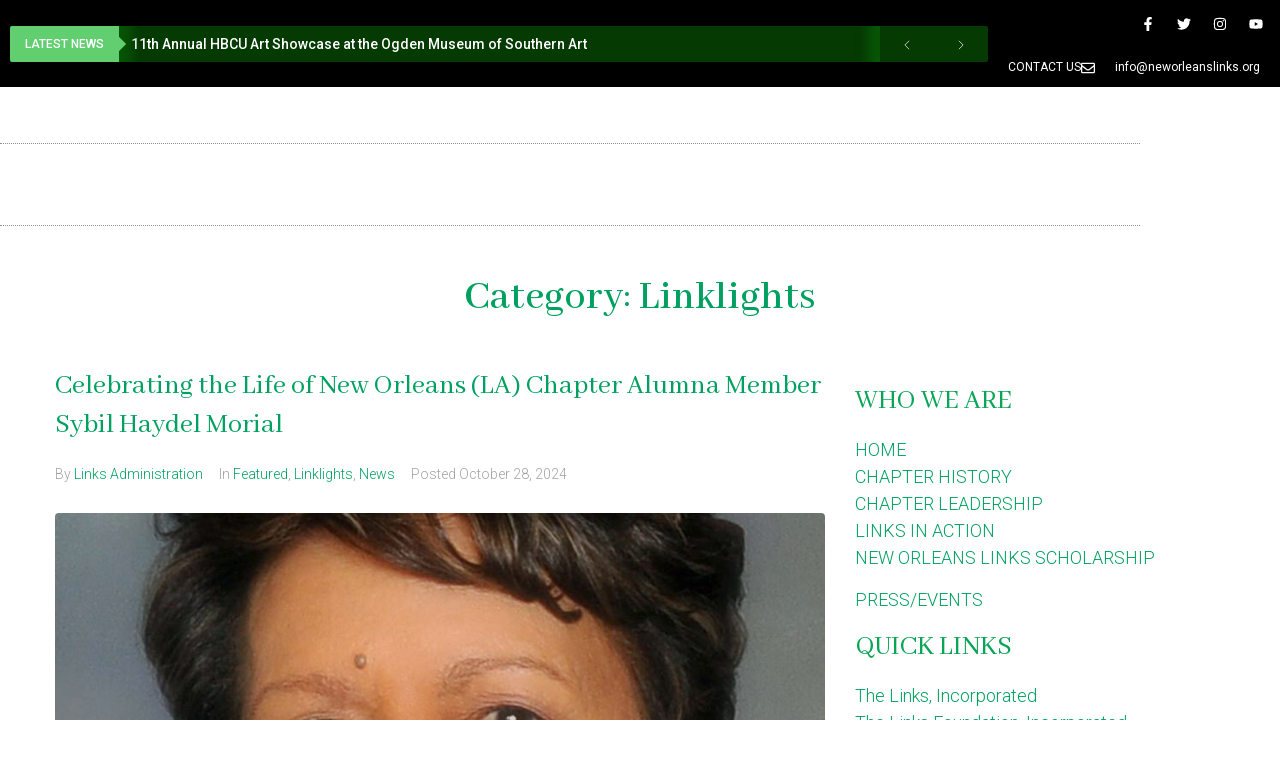

--- FILE ---
content_type: text/css
request_url: https://neworleanslinks.org/wp-content/uploads/elementor/css/post-10597.css?ver=1766650330
body_size: 257
content:
.elementor-kit-10597{--e-global-color-primary:#00A160;--e-global-color-secondary:#0A6B07;--e-global-color-text:#686868;--e-global-color-accent:#61CE70;--e-global-color-7c0046fd:#6EC1E4;--e-global-color-4ce48a69:#54595F;--e-global-color-1402ede1:#7A7A7A;--e-global-color-4453523:RGBA(88,188,113,0.84);--e-global-color-35fd4c4d:#000;--e-global-color-10528a3:#FFF;--e-global-color-33d0463:#005b2f;--e-global-color-382e318:#003004;--e-global-color-3b3e180:#E6FDFA;--e-global-color-6576e72:#E6FDE7;--e-global-typography-primary-font-family:"Abhaya Libre";--e-global-typography-primary-font-weight:600;--e-global-typography-secondary-font-family:"Abhaya Libre";--e-global-typography-secondary-font-weight:500;--e-global-typography-text-font-family:"Roboto";--e-global-typography-text-font-weight:400;--e-global-typography-accent-font-family:"Roboto";--e-global-typography-accent-font-weight:500;--e-global-typography-96aa61b-font-family:"Roboto";--e-global-typography-96aa61b-font-weight:400;--e-global-typography-c06aac6-font-size:22px;}.elementor-kit-10597 e-page-transition{background-color:#FFBC7D;}.elementor-section.elementor-section-boxed > .elementor-container{max-width:1140px;}.e-con{--container-max-width:1140px;}{}h1.entry-title{display:var(--page-title-display);}@media(max-width:1024px){.elementor-section.elementor-section-boxed > .elementor-container{max-width:1024px;}.e-con{--container-max-width:1024px;}}@media(max-width:767px){.elementor-section.elementor-section-boxed > .elementor-container{max-width:767px;}.e-con{--container-max-width:767px;}}

--- FILE ---
content_type: text/css
request_url: https://neworleanslinks.org/wp-content/uploads/elementor/css/post-9280.css?ver=1766650332
body_size: 1968
content:
.elementor-widget-section .eael-protected-content-message{font-family:var( --e-global-typography-secondary-font-family ), Sans-serif;font-weight:var( --e-global-typography-secondary-font-weight );}.elementor-widget-section .protected-content-error-msg{font-family:var( --e-global-typography-secondary-font-family ), Sans-serif;font-weight:var( --e-global-typography-secondary-font-weight );}.elementor-9280 .elementor-element.elementor-element-5a8c2726 > .elementor-container > .elementor-column > .elementor-widget-wrap{align-content:center;align-items:center;}.elementor-9280 .elementor-element.elementor-element-5a8c2726 .elementor-repeater-item-bfdae99.jet-parallax-section__layout .jet-parallax-section__image{background-size:auto;}.elementor-widget-bdt-news-ticker .eael-protected-content-message{font-family:var( --e-global-typography-secondary-font-family ), Sans-serif;font-weight:var( --e-global-typography-secondary-font-weight );}.elementor-widget-bdt-news-ticker .protected-content-error-msg{font-family:var( --e-global-typography-secondary-font-family ), Sans-serif;font-weight:var( --e-global-typography-secondary-font-weight );}.elementor-9280 .elementor-element.elementor-element-63937da .bdt-news-ticker{height:36px;line-height:36px;background-color:#0A6B078C;}.elementor-9280 .elementor-element.elementor-element-63937da .bdt-news-ticker .bdt-news-ticker-navigation svg{width:14px;height:14px;}.elementor-9280 .elementor-element.elementor-element-63937da .bdt-news-ticker .bdt-news-ticker-label{background-color:var( --e-global-color-accent );}.elementor-9280 .elementor-element.elementor-element-63937da .bdt-news-ticker .bdt-news-ticker-label:after{border-left-color:var( --e-global-color-accent );}.elementor-9280 .elementor-element.elementor-element-63937da .bdt-news-ticker .bdt-news-ticker-label-inner{font-family:var( --e-global-typography-accent-font-family ), Sans-serif;font-weight:var( --e-global-typography-accent-font-weight );}.elementor-9280 .elementor-element.elementor-element-63937da .bdt-news-ticker .bdt-news-ticker-content:before, .elementor-9280 .elementor-element.elementor-element-63937da .bdt-news-ticker .bdt-news-ticker-content:after{box-shadow:0 0 12px 12px #0A6B078C;}.elementor-9280 .elementor-element.elementor-element-63937da .bdt-news-ticker .bdt-news-ticker-content{font-family:var( --e-global-typography-accent-font-family ), Sans-serif;font-weight:var( --e-global-typography-accent-font-weight );}.elementor-9280 .elementor-element.elementor-element-63937da .bdt-news-ticker .bdt-news-ticker-navigation button span svg{color:var( --e-global-color-10528a3 );}.elementor-widget-social-icons .eael-protected-content-message{font-family:var( --e-global-typography-secondary-font-family ), Sans-serif;font-weight:var( --e-global-typography-secondary-font-weight );}.elementor-widget-social-icons .protected-content-error-msg{font-family:var( --e-global-typography-secondary-font-family ), Sans-serif;font-weight:var( --e-global-typography-secondary-font-weight );}.elementor-9280 .elementor-element.elementor-element-44fcece{--grid-template-columns:repeat(0, auto);text-align:right;--icon-size:14px;--grid-column-gap:5px;--grid-row-gap:0px;}.elementor-9280 .elementor-element.elementor-element-44fcece .elementor-social-icon{background-color:rgba(0,0,0,0);}.elementor-9280 .elementor-element.elementor-element-44fcece .elementor-social-icon i{color:#ffffff;}.elementor-9280 .elementor-element.elementor-element-44fcece .elementor-social-icon svg{fill:#ffffff;}.elementor-widget-icon-list .eael-protected-content-message{font-family:var( --e-global-typography-secondary-font-family ), Sans-serif;font-weight:var( --e-global-typography-secondary-font-weight );}.elementor-widget-icon-list .protected-content-error-msg{font-family:var( --e-global-typography-secondary-font-family ), Sans-serif;font-weight:var( --e-global-typography-secondary-font-weight );}.elementor-widget-icon-list .elementor-icon-list-item:not(:last-child):after{border-color:var( --e-global-color-text );}.elementor-widget-icon-list .elementor-icon-list-icon i{color:var( --e-global-color-primary );}.elementor-widget-icon-list .elementor-icon-list-icon svg{fill:var( --e-global-color-primary );}.elementor-widget-icon-list .elementor-icon-list-item > .elementor-icon-list-text, .elementor-widget-icon-list .elementor-icon-list-item > a{font-family:var( --e-global-typography-text-font-family ), Sans-serif;font-weight:var( --e-global-typography-text-font-weight );}.elementor-widget-icon-list .elementor-icon-list-text{color:var( --e-global-color-secondary );}.elementor-9280 .elementor-element.elementor-element-5b8d879a .elementor-icon-list-items:not(.elementor-inline-items) .elementor-icon-list-item:not(:last-child){padding-block-end:calc(28px/2);}.elementor-9280 .elementor-element.elementor-element-5b8d879a .elementor-icon-list-items:not(.elementor-inline-items) .elementor-icon-list-item:not(:first-child){margin-block-start:calc(28px/2);}.elementor-9280 .elementor-element.elementor-element-5b8d879a .elementor-icon-list-items.elementor-inline-items .elementor-icon-list-item{margin-inline:calc(28px/2);}.elementor-9280 .elementor-element.elementor-element-5b8d879a .elementor-icon-list-items.elementor-inline-items{margin-inline:calc(-28px/2);}.elementor-9280 .elementor-element.elementor-element-5b8d879a .elementor-icon-list-items.elementor-inline-items .elementor-icon-list-item:after{inset-inline-end:calc(-28px/2);}.elementor-9280 .elementor-element.elementor-element-5b8d879a .elementor-icon-list-icon i{color:#ffffff;transition:color 0.3s;}.elementor-9280 .elementor-element.elementor-element-5b8d879a .elementor-icon-list-icon svg{fill:#ffffff;transition:fill 0.3s;}.elementor-9280 .elementor-element.elementor-element-5b8d879a{--e-icon-list-icon-size:14px;--icon-vertical-offset:0px;}.elementor-9280 .elementor-element.elementor-element-5b8d879a .elementor-icon-list-icon{padding-inline-end:11px;}.elementor-9280 .elementor-element.elementor-element-5b8d879a .elementor-icon-list-item > .elementor-icon-list-text, .elementor-9280 .elementor-element.elementor-element-5b8d879a .elementor-icon-list-item > a{font-size:12px;}.elementor-9280 .elementor-element.elementor-element-5b8d879a .elementor-icon-list-text{color:#ffffff;transition:color 0.3s;}.elementor-9280 .elementor-element.elementor-element-5a8c2726:not(.elementor-motion-effects-element-type-background), .elementor-9280 .elementor-element.elementor-element-5a8c2726 > .elementor-motion-effects-container > .elementor-motion-effects-layer{background-color:#000000;}.elementor-9280 .elementor-element.elementor-element-5a8c2726 > .elementor-background-overlay{background-image:url("http://neworleanslinks.org/wp-content/uploads/2019/07/RosesFooter.jpg");background-position:center center;background-size:cover;opacity:0.5;transition:background 0.3s, border-radius 0.3s, opacity 0.3s;}.elementor-9280 .elementor-element.elementor-element-5a8c2726 > .elementor-container{min-height:0px;}.elementor-9280 .elementor-element.elementor-element-5a8c2726{transition:background 0.3s, border 0.3s, border-radius 0.3s, box-shadow 0.3s;}.elementor-9280 .elementor-element.elementor-element-55b1a9e .elementor-repeater-item-df52e5d.jet-parallax-section__layout .jet-parallax-section__image{background-image:url("http://neworleanslinks.org/wp-content/uploads/2016/03/Low-white-rose-hd.jpg");background-size:cover;}.elementor-widget-image .eael-protected-content-message{font-family:var( --e-global-typography-secondary-font-family ), Sans-serif;font-weight:var( --e-global-typography-secondary-font-weight );}.elementor-widget-image .protected-content-error-msg{font-family:var( --e-global-typography-secondary-font-family ), Sans-serif;font-weight:var( --e-global-typography-secondary-font-weight );}.elementor-widget-image .widget-image-caption{color:var( --e-global-color-text );font-family:var( --e-global-typography-text-font-family ), Sans-serif;font-weight:var( --e-global-typography-text-font-weight );}.elementor-9280 .elementor-element.elementor-element-6f6d19c{text-align:center;}.elementor-9280 .elementor-element.elementor-element-6f6d19c img{width:28%;opacity:1;}.elementor-9280 .elementor-element.elementor-element-4f154f9a > .elementor-container > .elementor-column > .elementor-widget-wrap{align-content:center;align-items:center;}.elementor-9280 .elementor-element.elementor-element-4f154f9a .elementor-repeater-item-df3df8d.jet-parallax-section__layout .jet-parallax-section__image{background-size:auto;}.elementor-9280 .elementor-element.elementor-element-7d6fec36 > .elementor-element-populated{margin:0px 0px 0px 0px;--e-column-margin-right:0px;--e-column-margin-left:0px;padding:0px 0px 0px 0px;}.elementor-widget-nav-menu .eael-protected-content-message{font-family:var( --e-global-typography-secondary-font-family ), Sans-serif;font-weight:var( --e-global-typography-secondary-font-weight );}.elementor-widget-nav-menu .protected-content-error-msg{font-family:var( --e-global-typography-secondary-font-family ), Sans-serif;font-weight:var( --e-global-typography-secondary-font-weight );}.elementor-widget-nav-menu .elementor-nav-menu .elementor-item{font-family:var( --e-global-typography-primary-font-family ), Sans-serif;font-weight:var( --e-global-typography-primary-font-weight );}.elementor-widget-nav-menu .elementor-nav-menu--main .elementor-item{color:var( --e-global-color-text );fill:var( --e-global-color-text );}.elementor-widget-nav-menu .elementor-nav-menu--main .elementor-item:hover,
					.elementor-widget-nav-menu .elementor-nav-menu--main .elementor-item.elementor-item-active,
					.elementor-widget-nav-menu .elementor-nav-menu--main .elementor-item.highlighted,
					.elementor-widget-nav-menu .elementor-nav-menu--main .elementor-item:focus{color:var( --e-global-color-accent );fill:var( --e-global-color-accent );}.elementor-widget-nav-menu .elementor-nav-menu--main:not(.e--pointer-framed) .elementor-item:before,
					.elementor-widget-nav-menu .elementor-nav-menu--main:not(.e--pointer-framed) .elementor-item:after{background-color:var( --e-global-color-accent );}.elementor-widget-nav-menu .e--pointer-framed .elementor-item:before,
					.elementor-widget-nav-menu .e--pointer-framed .elementor-item:after{border-color:var( --e-global-color-accent );}.elementor-widget-nav-menu{--e-nav-menu-divider-color:var( --e-global-color-text );}.elementor-widget-nav-menu .elementor-nav-menu--dropdown .elementor-item, .elementor-widget-nav-menu .elementor-nav-menu--dropdown  .elementor-sub-item{font-family:var( --e-global-typography-accent-font-family ), Sans-serif;font-weight:var( --e-global-typography-accent-font-weight );}.elementor-9280 .elementor-element.elementor-element-2a6fe28b{border-style:dotted;border-width:1px 0px 1px 0px;border-color:#8e8e8e;}.elementor-9280 .elementor-element.elementor-element-2a6fe28b .elementor-menu-toggle{margin-left:auto;background-color:rgba(0,0,0,0);}.elementor-9280 .elementor-element.elementor-element-2a6fe28b .elementor-nav-menu .elementor-item{font-family:"ABeeZee", Sans-serif;font-size:16px;font-weight:900;text-transform:uppercase;line-height:0.1em;}.elementor-9280 .elementor-element.elementor-element-2a6fe28b .elementor-nav-menu--main .elementor-item{color:#ffffff;fill:#ffffff;padding-left:41px;padding-right:41px;padding-top:16px;padding-bottom:16px;}.elementor-9280 .elementor-element.elementor-element-2a6fe28b .elementor-nav-menu--main .elementor-item:hover,
					.elementor-9280 .elementor-element.elementor-element-2a6fe28b .elementor-nav-menu--main .elementor-item.elementor-item-active,
					.elementor-9280 .elementor-element.elementor-element-2a6fe28b .elementor-nav-menu--main .elementor-item.highlighted,
					.elementor-9280 .elementor-element.elementor-element-2a6fe28b .elementor-nav-menu--main .elementor-item:focus{color:#fff;}.elementor-9280 .elementor-element.elementor-element-2a6fe28b .elementor-nav-menu--main:not(.e--pointer-framed) .elementor-item:before,
					.elementor-9280 .elementor-element.elementor-element-2a6fe28b .elementor-nav-menu--main:not(.e--pointer-framed) .elementor-item:after{background-color:#093d00;}.elementor-9280 .elementor-element.elementor-element-2a6fe28b .e--pointer-framed .elementor-item:before,
					.elementor-9280 .elementor-element.elementor-element-2a6fe28b .e--pointer-framed .elementor-item:after{border-color:#093d00;}.elementor-9280 .elementor-element.elementor-element-2a6fe28b .elementor-nav-menu--main .elementor-item.elementor-item-active{color:#ffffff;}.elementor-9280 .elementor-element.elementor-element-2a6fe28b .elementor-nav-menu--main:not(.e--pointer-framed) .elementor-item.elementor-item-active:before,
					.elementor-9280 .elementor-element.elementor-element-2a6fe28b .elementor-nav-menu--main:not(.e--pointer-framed) .elementor-item.elementor-item-active:after{background-color:rgba(0,0,0,0);}.elementor-9280 .elementor-element.elementor-element-2a6fe28b .e--pointer-framed .elementor-item.elementor-item-active:before,
					.elementor-9280 .elementor-element.elementor-element-2a6fe28b .e--pointer-framed .elementor-item.elementor-item-active:after{border-color:rgba(0,0,0,0);}.elementor-9280 .elementor-element.elementor-element-2a6fe28b .elementor-item:before{border-radius:10px;}.elementor-9280 .elementor-element.elementor-element-2a6fe28b .e--animation-shutter-in-horizontal .elementor-item:before{border-radius:10px 10px 0 0;}.elementor-9280 .elementor-element.elementor-element-2a6fe28b .e--animation-shutter-in-horizontal .elementor-item:after{border-radius:0 0 10px 10px;}.elementor-9280 .elementor-element.elementor-element-2a6fe28b .e--animation-shutter-in-vertical .elementor-item:before{border-radius:0 10px 10px 0;}.elementor-9280 .elementor-element.elementor-element-2a6fe28b .e--animation-shutter-in-vertical .elementor-item:after{border-radius:10px 0 0 10px;}.elementor-9280 .elementor-element.elementor-element-2a6fe28b .elementor-nav-menu--dropdown a, .elementor-9280 .elementor-element.elementor-element-2a6fe28b .elementor-menu-toggle{color:#106d00;fill:#106d00;}.elementor-9280 .elementor-element.elementor-element-2a6fe28b .elementor-nav-menu--dropdown{background-color:rgba(145,198,160,0.93);border-style:solid;border-width:1px 1px 1px 1px;border-color:#ffffff;border-radius:5px 5px 5px 5px;}.elementor-9280 .elementor-element.elementor-element-2a6fe28b .elementor-nav-menu--dropdown a:hover,
					.elementor-9280 .elementor-element.elementor-element-2a6fe28b .elementor-nav-menu--dropdown a:focus,
					.elementor-9280 .elementor-element.elementor-element-2a6fe28b .elementor-nav-menu--dropdown a.elementor-item-active,
					.elementor-9280 .elementor-element.elementor-element-2a6fe28b .elementor-nav-menu--dropdown a.highlighted,
					.elementor-9280 .elementor-element.elementor-element-2a6fe28b .elementor-menu-toggle:hover,
					.elementor-9280 .elementor-element.elementor-element-2a6fe28b .elementor-menu-toggle:focus{color:#ffffff;}.elementor-9280 .elementor-element.elementor-element-2a6fe28b .elementor-nav-menu--dropdown a:hover,
					.elementor-9280 .elementor-element.elementor-element-2a6fe28b .elementor-nav-menu--dropdown a:focus,
					.elementor-9280 .elementor-element.elementor-element-2a6fe28b .elementor-nav-menu--dropdown a.elementor-item-active,
					.elementor-9280 .elementor-element.elementor-element-2a6fe28b .elementor-nav-menu--dropdown a.highlighted{background-color:#0c4702;}.elementor-9280 .elementor-element.elementor-element-2a6fe28b .elementor-nav-menu--dropdown a.elementor-item-active{color:#ffffff;background-color:#000000;}.elementor-9280 .elementor-element.elementor-element-2a6fe28b .elementor-nav-menu--dropdown li:first-child a{border-top-left-radius:5px;border-top-right-radius:5px;}.elementor-9280 .elementor-element.elementor-element-2a6fe28b .elementor-nav-menu--dropdown li:last-child a{border-bottom-right-radius:5px;border-bottom-left-radius:5px;}.elementor-9280 .elementor-element.elementor-element-2a6fe28b .elementor-nav-menu--main .elementor-nav-menu--dropdown, .elementor-9280 .elementor-element.elementor-element-2a6fe28b .elementor-nav-menu__container.elementor-nav-menu--dropdown{box-shadow:0px 0px 15px 0px rgba(0,0,0,0.24);}.elementor-9280 .elementor-element.elementor-element-2a6fe28b div.elementor-menu-toggle{color:#ffffff;}.elementor-9280 .elementor-element.elementor-element-2a6fe28b div.elementor-menu-toggle svg{fill:#ffffff;}.elementor-9280 .elementor-element.elementor-element-2a6fe28b div.elementor-menu-toggle:hover, .elementor-9280 .elementor-element.elementor-element-2a6fe28b div.elementor-menu-toggle:focus{color:#61ce70;}.elementor-9280 .elementor-element.elementor-element-2a6fe28b div.elementor-menu-toggle:hover svg, .elementor-9280 .elementor-element.elementor-element-2a6fe28b div.elementor-menu-toggle:focus svg{fill:#61ce70;}.elementor-9280 .elementor-element.elementor-element-4f154f9a:not(.elementor-motion-effects-element-type-background), .elementor-9280 .elementor-element.elementor-element-4f154f9a > .elementor-motion-effects-container > .elementor-motion-effects-layer{background-color:transparent;background-image:radial-gradient(at center center, #018905 0%, #114f02 100%);}.elementor-9280 .elementor-element.elementor-element-4f154f9a > .elementor-background-overlay{background-image:url("http://neworleanslinks.org/wp-content/uploads/2019/07/RosesFooter.jpg");background-position:center center;background-size:cover;opacity:0.75;mix-blend-mode:multiply;transition:background 0.3s, border-radius 0.3s, opacity 0.3s;}.elementor-9280 .elementor-element.elementor-element-4f154f9a > .elementor-container{min-height:110px;}.elementor-9280 .elementor-element.elementor-element-4f154f9a{transition:background 0.3s, border 0.3s, border-radius 0.3s, box-shadow 0.3s;margin-top:0px;margin-bottom:0px;padding:0px 0px 0px 0px;}@media(min-width:768px){.elementor-9280 .elementor-element.elementor-element-2bbcb804{width:77.971%;}.elementor-9280 .elementor-element.elementor-element-5fbc6e5f{width:22.029%;}}@media(max-width:1024px) and (min-width:768px){.elementor-9280 .elementor-element.elementor-element-2bbcb804{width:70%;}.elementor-9280 .elementor-element.elementor-element-5fbc6e5f{width:30%;}}@media(min-width:1025px){.elementor-9280 .elementor-element.elementor-element-4f154f9a > .elementor-background-overlay{background-attachment:scroll;}}@media(max-width:1024px){.elementor-9280 .elementor-element.elementor-element-5a8c2726{padding:10px 20px 10px 20px;}.elementor-9280 .elementor-element.elementor-element-4f154f9a{padding:20px 20px 20px 20px;}}@media(max-width:767px){.elementor-9280 .elementor-element.elementor-element-2bbcb804 > .elementor-element-populated{padding:0px 0px 0px 0px;}.elementor-9280 .elementor-element.elementor-element-44fcece{text-align:center;margin:0px 0px calc(var(--kit-widget-spacing, 0px) + -20px) 0px;}.elementor-9280 .elementor-element.elementor-element-5b8d879a .elementor-icon-list-items:not(.elementor-inline-items) .elementor-icon-list-item:not(:last-child){padding-block-end:calc(25px/2);}.elementor-9280 .elementor-element.elementor-element-5b8d879a .elementor-icon-list-items:not(.elementor-inline-items) .elementor-icon-list-item:not(:first-child){margin-block-start:calc(25px/2);}.elementor-9280 .elementor-element.elementor-element-5b8d879a .elementor-icon-list-items.elementor-inline-items .elementor-icon-list-item{margin-inline:calc(25px/2);}.elementor-9280 .elementor-element.elementor-element-5b8d879a .elementor-icon-list-items.elementor-inline-items{margin-inline:calc(-25px/2);}.elementor-9280 .elementor-element.elementor-element-5b8d879a .elementor-icon-list-items.elementor-inline-items .elementor-icon-list-item:after{inset-inline-end:calc(-25px/2);}.elementor-9280 .elementor-element.elementor-element-5b8d879a .elementor-icon-list-item > .elementor-icon-list-text, .elementor-9280 .elementor-element.elementor-element-5b8d879a .elementor-icon-list-item > a{line-height:2em;}.elementor-9280 .elementor-element.elementor-element-5a8c2726 > .elementor-container{min-height:0px;}.elementor-9280 .elementor-element.elementor-element-5a8c2726{padding:0px 20px 0px 20px;}.elementor-9280 .elementor-element.elementor-element-6f6d19c img{width:54%;height:19%;}.elementor-9280 .elementor-element.elementor-element-4f154f9a > .elementor-background-overlay{background-image:url("http://neworleanslinks.org/wp-content/uploads/2019/07/RosesFooter.jpg");}.elementor-9280 .elementor-element.elementor-element-4f154f9a > .elementor-container{min-height:0px;}.elementor-9280 .elementor-element.elementor-element-4f154f9a{padding:0px 0px 0px 0px;}}

--- FILE ---
content_type: text/css
request_url: https://neworleanslinks.org/wp-content/uploads/elementor/css/post-9359.css?ver=1766650333
body_size: 1235
content:
.elementor-widget-section .eael-protected-content-message{font-family:var( --e-global-typography-secondary-font-family ), Sans-serif;font-weight:var( --e-global-typography-secondary-font-weight );}.elementor-widget-section .protected-content-error-msg{font-family:var( --e-global-typography-secondary-font-family ), Sans-serif;font-weight:var( --e-global-typography-secondary-font-weight );}.elementor-9359 .elementor-element.elementor-element-fea563f .elementor-repeater-item-fa08ed9.jet-parallax-section__layout .jet-parallax-section__image{background-size:auto;}.elementor-widget-spacer .eael-protected-content-message{font-family:var( --e-global-typography-secondary-font-family ), Sans-serif;font-weight:var( --e-global-typography-secondary-font-weight );}.elementor-widget-spacer .protected-content-error-msg{font-family:var( --e-global-typography-secondary-font-family ), Sans-serif;font-weight:var( --e-global-typography-secondary-font-weight );}.elementor-9359 .elementor-element.elementor-element-03aa05f{--spacer-size:50px;}.elementor-9359 .elementor-element.elementor-element-2b7293e .elementor-repeater-item-17225a3.jet-parallax-section__layout .jet-parallax-section__image{background-size:auto;}.elementor-9359 .elementor-element.elementor-element-2b7293e > .elementor-shape-bottom .elementor-shape-fill{fill:#005608;}.elementor-9359 .elementor-element.elementor-element-2b7293e > .elementor-shape-bottom svg{height:47px;}.elementor-9359 .elementor-element.elementor-element-81caeef .elementor-repeater-item-b54f555.jet-parallax-section__layout .jet-parallax-section__image{background-size:auto;}.elementor-9359 .elementor-element.elementor-element-81caeef:not(.elementor-motion-effects-element-type-background), .elementor-9359 .elementor-element.elementor-element-81caeef > .elementor-motion-effects-container > .elementor-motion-effects-layer{background-color:transparent;background-image:radial-gradient(at center center, #00a160 50%, #005608 100%);}.elementor-9359 .elementor-element.elementor-element-81caeef{transition:background 0.3s, border 0.3s, border-radius 0.3s, box-shadow 0.3s;}.elementor-9359 .elementor-element.elementor-element-81caeef > .elementor-background-overlay{transition:background 0.3s, border-radius 0.3s, opacity 0.3s;}.elementor-9359 .elementor-element.elementor-element-4f50d2d .elementor-repeater-item-051a6b4.jet-parallax-section__layout .jet-parallax-section__image{background-size:auto;}.elementor-9359 .elementor-element.elementor-element-3b4d42c{--spacer-size:10px;}.elementor-widget-image .eael-protected-content-message{font-family:var( --e-global-typography-secondary-font-family ), Sans-serif;font-weight:var( --e-global-typography-secondary-font-weight );}.elementor-widget-image .protected-content-error-msg{font-family:var( --e-global-typography-secondary-font-family ), Sans-serif;font-weight:var( --e-global-typography-secondary-font-weight );}.elementor-widget-image .widget-image-caption{color:var( --e-global-color-text );font-family:var( --e-global-typography-text-font-family ), Sans-serif;font-weight:var( --e-global-typography-text-font-weight );}.elementor-9359 .elementor-element.elementor-element-2091064{--spacer-size:10px;}.elementor-widget-heading .eael-protected-content-message{font-family:var( --e-global-typography-secondary-font-family ), Sans-serif;font-weight:var( --e-global-typography-secondary-font-weight );}.elementor-widget-heading .protected-content-error-msg{font-family:var( --e-global-typography-secondary-font-family ), Sans-serif;font-weight:var( --e-global-typography-secondary-font-weight );}.elementor-widget-heading .elementor-heading-title{font-family:var( --e-global-typography-primary-font-family ), Sans-serif;font-weight:var( --e-global-typography-primary-font-weight );color:var( --e-global-color-primary );}.elementor-9359 .elementor-element.elementor-element-8add358 .elementor-heading-title{color:var( --e-global-color-382e318 );}.elementor-widget-nav-menu .eael-protected-content-message{font-family:var( --e-global-typography-secondary-font-family ), Sans-serif;font-weight:var( --e-global-typography-secondary-font-weight );}.elementor-widget-nav-menu .protected-content-error-msg{font-family:var( --e-global-typography-secondary-font-family ), Sans-serif;font-weight:var( --e-global-typography-secondary-font-weight );}.elementor-widget-nav-menu .elementor-nav-menu .elementor-item{font-family:var( --e-global-typography-primary-font-family ), Sans-serif;font-weight:var( --e-global-typography-primary-font-weight );}.elementor-widget-nav-menu .elementor-nav-menu--main .elementor-item{color:var( --e-global-color-text );fill:var( --e-global-color-text );}.elementor-widget-nav-menu .elementor-nav-menu--main .elementor-item:hover,
					.elementor-widget-nav-menu .elementor-nav-menu--main .elementor-item.elementor-item-active,
					.elementor-widget-nav-menu .elementor-nav-menu--main .elementor-item.highlighted,
					.elementor-widget-nav-menu .elementor-nav-menu--main .elementor-item:focus{color:var( --e-global-color-accent );fill:var( --e-global-color-accent );}.elementor-widget-nav-menu .elementor-nav-menu--main:not(.e--pointer-framed) .elementor-item:before,
					.elementor-widget-nav-menu .elementor-nav-menu--main:not(.e--pointer-framed) .elementor-item:after{background-color:var( --e-global-color-accent );}.elementor-widget-nav-menu .e--pointer-framed .elementor-item:before,
					.elementor-widget-nav-menu .e--pointer-framed .elementor-item:after{border-color:var( --e-global-color-accent );}.elementor-widget-nav-menu{--e-nav-menu-divider-color:var( --e-global-color-text );}.elementor-widget-nav-menu .elementor-nav-menu--dropdown .elementor-item, .elementor-widget-nav-menu .elementor-nav-menu--dropdown  .elementor-sub-item{font-family:var( --e-global-typography-accent-font-family ), Sans-serif;font-weight:var( --e-global-typography-accent-font-weight );}.elementor-9359 .elementor-element.elementor-element-28e48bb .elementor-menu-toggle{margin:0 auto;}.elementor-9359 .elementor-element.elementor-element-28e48bb .elementor-nav-menu .elementor-item{font-family:var( --e-global-typography-accent-font-family ), Sans-serif;font-weight:var( --e-global-typography-accent-font-weight );}.elementor-9359 .elementor-element.elementor-element-28e48bb .elementor-nav-menu--main .elementor-item{color:var( --e-global-color-10528a3 );fill:var( --e-global-color-10528a3 );padding-top:1px;padding-bottom:1px;}.elementor-9359 .elementor-element.elementor-element-28e48bb .elementor-nav-menu--main .elementor-item:hover,
					.elementor-9359 .elementor-element.elementor-element-28e48bb .elementor-nav-menu--main .elementor-item.elementor-item-active,
					.elementor-9359 .elementor-element.elementor-element-28e48bb .elementor-nav-menu--main .elementor-item.highlighted,
					.elementor-9359 .elementor-element.elementor-element-28e48bb .elementor-nav-menu--main .elementor-item:focus{color:var( --e-global-color-33d0463 );fill:var( --e-global-color-33d0463 );}.elementor-9359 .elementor-element.elementor-element-28e48bb{--e-nav-menu-horizontal-menu-item-margin:calc( 4px / 2 );}.elementor-9359 .elementor-element.elementor-element-28e48bb .elementor-nav-menu--main:not(.elementor-nav-menu--layout-horizontal) .elementor-nav-menu > li:not(:last-child){margin-bottom:4px;}.elementor-9359 .elementor-element.elementor-element-d36549f .elementor-heading-title{color:var( --e-global-color-382e318 );}.elementor-9359 .elementor-element.elementor-element-19b6dc8 .elementor-menu-toggle{margin:0 auto;}.elementor-9359 .elementor-element.elementor-element-19b6dc8 .elementor-nav-menu .elementor-item{font-family:var( --e-global-typography-accent-font-family ), Sans-serif;font-weight:var( --e-global-typography-accent-font-weight );}.elementor-9359 .elementor-element.elementor-element-19b6dc8 .elementor-nav-menu--main .elementor-item{color:var( --e-global-color-10528a3 );fill:var( --e-global-color-10528a3 );padding-top:1px;padding-bottom:1px;}.elementor-9359 .elementor-element.elementor-element-19b6dc8 .elementor-nav-menu--main .elementor-item:hover,
					.elementor-9359 .elementor-element.elementor-element-19b6dc8 .elementor-nav-menu--main .elementor-item.elementor-item-active,
					.elementor-9359 .elementor-element.elementor-element-19b6dc8 .elementor-nav-menu--main .elementor-item.highlighted,
					.elementor-9359 .elementor-element.elementor-element-19b6dc8 .elementor-nav-menu--main .elementor-item:focus{color:var( --e-global-color-33d0463 );fill:var( --e-global-color-33d0463 );}.elementor-9359 .elementor-element.elementor-element-19b6dc8{--e-nav-menu-horizontal-menu-item-margin:calc( 4px / 2 );}.elementor-9359 .elementor-element.elementor-element-19b6dc8 .elementor-nav-menu--main:not(.elementor-nav-menu--layout-horizontal) .elementor-nav-menu > li:not(:last-child){margin-bottom:4px;}.elementor-9359 .elementor-element.elementor-element-54d38f6 .elementor-heading-title{color:var( --e-global-color-382e318 );}.elementor-widget-text-editor .eael-protected-content-message{font-family:var( --e-global-typography-secondary-font-family ), Sans-serif;font-weight:var( --e-global-typography-secondary-font-weight );}.elementor-widget-text-editor .protected-content-error-msg{font-family:var( --e-global-typography-secondary-font-family ), Sans-serif;font-weight:var( --e-global-typography-secondary-font-weight );}.elementor-widget-text-editor{font-family:var( --e-global-typography-text-font-family ), Sans-serif;font-weight:var( --e-global-typography-text-font-weight );color:var( --e-global-color-text );}.elementor-widget-text-editor.elementor-drop-cap-view-stacked .elementor-drop-cap{background-color:var( --e-global-color-primary );}.elementor-widget-text-editor.elementor-drop-cap-view-framed .elementor-drop-cap, .elementor-widget-text-editor.elementor-drop-cap-view-default .elementor-drop-cap{color:var( --e-global-color-primary );border-color:var( --e-global-color-primary );}.elementor-9359 .elementor-element.elementor-element-b7c858e{color:#ffffff;}.elementor-9359 .elementor-element.elementor-element-c635868 .elementor-heading-title{color:var( --e-global-color-382e318 );}.elementor-9359 .elementor-element.elementor-element-f76e9a5 .elementor-repeater-item-b200970.jet-parallax-section__layout .jet-parallax-section__image{background-size:auto;}.elementor-9359 .elementor-element.elementor-element-455f697{color:#ffffff;}.elementor-9359 .elementor-element.elementor-element-02f2563 .elementor-heading-title{color:var( --e-global-color-382e318 );}.elementor-widget-social-icons .eael-protected-content-message{font-family:var( --e-global-typography-secondary-font-family ), Sans-serif;font-weight:var( --e-global-typography-secondary-font-weight );}.elementor-widget-social-icons .protected-content-error-msg{font-family:var( --e-global-typography-secondary-font-family ), Sans-serif;font-weight:var( --e-global-typography-secondary-font-weight );}.elementor-9359 .elementor-element.elementor-element-940414a{--grid-template-columns:repeat(0, auto);text-align:left;--grid-column-gap:5px;--grid-row-gap:0px;}.elementor-9359 .elementor-element.elementor-element-940414a .elementor-social-icon{background-color:var( --e-global-color-382e318 );}.elementor-9359 .elementor-element.elementor-element-940414a .elementor-social-icon:hover{background-color:#ffffff;}.elementor-9359 .elementor-element.elementor-element-940414a .elementor-social-icon:hover i{color:#07a555;}.elementor-9359 .elementor-element.elementor-element-940414a .elementor-social-icon:hover svg{fill:#07a555;}.elementor-9359 .elementor-element.elementor-element-4f50d2d:not(.elementor-motion-effects-element-type-background), .elementor-9359 .elementor-element.elementor-element-4f50d2d > .elementor-motion-effects-container > .elementor-motion-effects-layer{background-image:url("http://neworleanslinks.org/wp-content/uploads/2019/07/RosesFooter.jpg");background-position:center center;background-repeat:no-repeat;background-size:cover;}.elementor-9359 .elementor-element.elementor-element-4f50d2d{transition:background 0.3s, border 0.3s, border-radius 0.3s, box-shadow 0.3s;margin-top:0px;margin-bottom:0px;padding:25px 25px 25px 25px;}.elementor-9359 .elementor-element.elementor-element-4f50d2d > .elementor-background-overlay{transition:background 0.3s, border-radius 0.3s, opacity 0.3s;}.elementor-9359 .elementor-element.elementor-element-2879e47 .elementor-repeater-item-ec0981c.jet-parallax-section__layout .jet-parallax-section__image{background-size:auto;}.elementor-9359 .elementor-element.elementor-element-a5702a2{--spacer-size:10px;}.elementor-9359 .elementor-element.elementor-element-f28b359{text-align:center;}.elementor-9359 .elementor-element.elementor-element-f28b359 .elementor-heading-title{color:#07a555;}.elementor-9359 .elementor-element.elementor-element-d0b1c83{color:#ffffff;}.elementor-9359 .elementor-element.elementor-element-2879e47:not(.elementor-motion-effects-element-type-background), .elementor-9359 .elementor-element.elementor-element-2879e47 > .elementor-motion-effects-container > .elementor-motion-effects-layer{background-color:#1b2124;}.elementor-9359 .elementor-element.elementor-element-2879e47{transition:background 0.3s, border 0.3s, border-radius 0.3s, box-shadow 0.3s;}.elementor-9359 .elementor-element.elementor-element-2879e47 > .elementor-background-overlay{transition:background 0.3s, border-radius 0.3s, opacity 0.3s;}@media(min-width:768px){.elementor-9359 .elementor-element.elementor-element-9ab833b{width:32.151%;}.elementor-9359 .elementor-element.elementor-element-59f2eee{width:67.923%;}}

--- FILE ---
content_type: text/css
request_url: https://neworleanslinks.org/wp-content/plugins/bdthemes-element-pack/assets/css/ep-news-ticker.css?ver=9.0.11
body_size: 667
content:
.bdt-news-ticker{position:relative;display:block;background-color:#000;width:100%;height:40px;box-sizing:border-box;line-height:40px;overflow:hidden;border-radius:2px;text-align:auto;font-size:14px}.bdt-news-ticker .bdt-news-ticker-label{background-color:#14ABF4;left:0;top:0;bottom:0;height:100%;position:absolute;text-align:center;color:#FFF;font-weight:bold;z-index:3;padding:0 15px;white-space:nowrap;font-size:12px;line-height:inherit}.bdt-news-ticker .bdt-news-ticker-label::after{content:'';position:absolute;right:-15px;border:8px solid transparent;border-left-color:#14ABF4;top:50%;transform:translateY(-50%)}.bdt-news-ticker .bdt-news-ticker-content{position:absolute;left:0;top:0;bottom:0;height:100%;right:0;overflow:hidden;line-height:inherit}.bdt-news-ticker .bdt-news-ticker-content:after,.bdt-news-ticker .bdt-news-ticker-content:before{content:'';height:100%;position:absolute;box-shadow:0 0 12px 12px #000;width:1px;z-index:1;top:0}.bdt-news-ticker .bdt-news-ticker-content:before{left:-1px}.bdt-news-ticker .bdt-news-ticker-content:after{right:-1px}.bdt-news-ticker .bdt-news-ticker-content *{color:#fff}.bdt-news-ticker .bdt-news-ticker-content p{margin:0}.bdt-news-ticker .bdt-news-ticker-content a:hover{color:#ddd}.bdt-news-ticker .bdt-news-ticker-content ul{display:block;height:100%;list-style:none;padding:0;margin:0;left:0;bottom:0;width:100%;position:absolute}.bdt-news-ticker .bdt-news-ticker-content ul li{white-space:nowrap;overflow:hidden !important;text-overflow:ellipsis;text-decoration:none;-webkit-transition:color .2s linear;-moz-transition:color .2s linear;-o-transition:color .2s linear;transition:color .2s linear;position:absolute;width:100%;display:none;color:#333}.bdt-news-ticker .bdt-news-ticker-content ul li a{white-space:nowrap;text-overflow:ellipsis;text-decoration:none;padding:0 12px;position:relative;display:block;overflow:hidden}.bdt-news-ticker .bdt-news-ticker-content .bdt-news-ticker-date,.bdt-news-ticker .bdt-news-ticker-content .bdt-news-ticker-time{letter-spacing:0px;font-weight:700}.bdt-news-ticker .bdt-news-ticker-content .bdt-news-ticker-date .bdt-news-ticker-date-sep,.bdt-news-ticker .bdt-news-ticker-content .bdt-news-ticker-time .bdt-news-ticker-date-sep{margin-left:-3px;margin-right:-3px}.bdt-news-ticker .bdt-news-ticker-navigation .bdt-news-ticker-play polygon{display:block}.bdt-news-ticker .bdt-news-ticker-navigation .bdt-news-ticker-play rect{display:none}.bdt-news-ticker .bdt-news-ticker-navigation .bdt-news-ticker-pause polygon{display:none}.bdt-news-ticker .bdt-news-ticker-navigation .bdt-news-ticker-pause rect{display:block}.bdt-news-ticker .bdt-news-ticker-navigation button svg{color:#d5d5d5}.bdt-news-ticker .bdt-news-ticker-navigation button:hover svg{color:#fff}.bdt-news-ticker-loading{position:absolute;left:0;right:0;top:0;bottom:0;background-color:#fff;z-index:5;padding:0 10px;color:#000}.bdt-news-ticker-loader-text{padding:0 10px}.bdt-news-ticker-prefix{color:#d65d7a;margin-right:15px;padding-left:10px}.bdt-news-ticker-positive{color:#0b8457;font-weight:bold}.bdt-news-ticker-negative{color:#dc2f2f;font-weight:bold}.bdt-news-ticker-controls{width:auto;right:0;top:0;bottom:0;height:100%;position:absolute;-webkit-touch-callout:none;-webkit-user-select:none;-khtml-user-select:none;-moz-user-select:none;-ms-user-select:none;user-select:none}.bdt-news-ticker-controls button{float:left;height:100%;cursor:pointer;border:none;text-align:center;background-color:transparent;outline:none}.bdt-effect-scroll .bdt-news-ticker-content ul{display:block;width:100%;position:relative}.bdt-effect-scroll .bdt-news-ticker-content ul li{display:list-item;float:left;position:relative;width:auto}.bdt-news-ticker-direction-rtl{direction:rtl}.bdt-news-ticker-direction-rtl .bdt-news-ticker-label{left:auto;right:0}.bdt-news-ticker-direction-rtl .bdt-news-ticker-controls{right:auto;left:0}.bdt-news-ticker-direction-rtl .bdt-news-ticker-prefix{margin-left:15px;margin-right:0;padding-left:0;padding-right:10px}.bdt-news-ticker-direction-rtl .bdt-news-ticker-controls button{border-left:none}.bdt-news-ticker-direction-rtl.bdt-effect-scroll .bdt-news-ticker-content ul li{float:right}

--- FILE ---
content_type: text/javascript
request_url: https://neworleanslinks.org/wp-content/plugins/bdthemes-element-pack/assets/js/modules/ep-news-ticker.min.js?ver=9.0.11
body_size: 1404
content:
!function(t){"use strict";t.epNewsTickerOld=function(e,i){var n={effect:"fade",direction:"ltr",autoPlay:!1,interval:4e3,scrollSpeed:2,pauseOnHover:!1,position:"auto",zIndex:99999},s=this;s.settings={},s._element=t(e),s._label=s._element.children(".bdt-news-ticker-label"),s._news=s._element.children(".bdt-news-ticker-content"),s._ul=s._news.children("ul"),s._li=s._ul.children("li"),s._controls=s._element.children(".bdt-news-ticker-controls"),s._prev=s._controls.find(".bdt-news-ticker-prev").parent(),s._action=s._controls.find(".bdt-news-ticker-action").parent(),s._next=s._controls.find(".bdt-news-ticker-next").parent(),s._pause=!1,s._controlsIsActive=!0,s._totalNews=s._ul.children("li").length,s._activeNews=0,s._interval=!1,s._frameId=null;var l=function(){var t=parseFloat(s._ul.css("marginLeft"));t-=s.settings.scrollSpeed/2,s._ul.css({marginLeft:t}),t<=-s._ul.find("li:first-child").outerWidth()&&(s._ul.find("li:first-child").insertAfter(s._ul.find("li:last-child")),s._ul.css({marginLeft:0})),!1===s._pause&&(s._frameId=requestAnimationFrame(l),window.requestAnimationFrame&&s._frameId||setTimeout(l,16))},a=function(){var t=parseFloat(s._ul.css("marginRight"));t-=s.settings.scrollSpeed/2,s._ul.css({marginRight:t}),t<=-s._ul.find("li:first-child").outerWidth()&&(s._ul.find("li:first-child").insertAfter(s._ul.find("li:last-child")),s._ul.css({marginRight:0})),!1===s._pause&&(s._frameId=requestAnimationFrame(a)),window.requestAnimationFrame&&s._frameId||setTimeout(a,16)},c=function(){"rtl"===s.settings.direction?s._ul.stop().animate({marginRight:-s._ul.find("li:first-child").outerWidth()},300,(function(){s._ul.find("li:first-child").insertAfter(s._ul.find("li:last-child")),s._ul.css({marginRight:0}),s._controlsIsActive=!0})):s._ul.stop().animate({marginLeft:-s._ul.find("li:first-child").outerWidth()},300,(function(){s._ul.find("li:first-child").insertAfter(s._ul.find("li:last-child")),s._ul.css({marginLeft:0}),s._controlsIsActive=!0}))},o=function(){"rtl"===s.settings.direction?(parseInt(s._ul.css("marginRight"),10)>=0&&(s._ul.css({"margin-right":-s._ul.find("li:last-child").outerWidth()}),s._ul.find("li:last-child").insertBefore(s._ul.find("li:first-child"))),s._ul.stop().animate({marginRight:0},300,(function(){s._controlsIsActive=!0}))):(parseInt(s._ul.css("marginLeft"),10)>=0&&(s._ul.css({"margin-left":-s._ul.find("li:last-child").outerWidth()}),s._ul.find("li:last-child").insertBefore(s._ul.find("li:first-child"))),s._ul.stop().animate({marginLeft:0},300,(function(){s._controlsIsActive=!0})))},r=function(){switch(s._controlsIsActive=!0,s.settings.effect){case"typography":s._ul.find("li").hide(),s._ul.find("li").eq(s._activeNews).width(30).show(),s._ul.find("li").eq(s._activeNews).animate({width:"100%",opacity:1},1500);break;case"fade":s._ul.find("li").hide(),s._ul.find("li").eq(s._activeNews).fadeIn();break;case"slide-down":s._totalNews<=1?s._ul.find("li").animate({top:30,opacity:0},300,(function(){t(this).css({top:-30,opacity:0,display:"block"}),t(this).animate({top:0,opacity:1},300)})):(s._ul.find("li:visible").animate({top:30,opacity:0},300,(function(){t(this).hide()})),s._ul.find("li").eq(s._activeNews).css({top:-30,opacity:0}).show(),s._ul.find("li").eq(s._activeNews).animate({top:0,opacity:1},300));break;case"slide-up":s._totalNews<=1?s._ul.find("li").animate({top:-30,opacity:0},300,(function(){t(this).css({top:30,opacity:0,display:"block"}),t(this).animate({top:0,opacity:1},300)})):(s._ul.find("li:visible").animate({top:-30,opacity:0},300,(function(){t(this).hide()})),s._ul.find("li").eq(s._activeNews).css({top:30,opacity:0}).show(),s._ul.find("li").eq(s._activeNews).animate({top:0,opacity:1},300));break;case"slide-right":s._totalNews<=1?s._ul.find("li").animate({left:"50%",opacity:0},300,(function(){t(this).css({left:-50,opacity:0,display:"block"}),t(this).animate({left:0,opacity:1},300)})):(s._ul.find("li:visible").animate({left:"50%",opacity:0},300,(function(){t(this).hide()})),s._ul.find("li").eq(s._activeNews).css({left:-50,opacity:0}).show(),s._ul.find("li").eq(s._activeNews).animate({left:0,opacity:1},300));break;case"slide-left":s._totalNews<=1?s._ul.find("li").animate({left:"-50%",opacity:0},300,(function(){t(this).css({left:"50%",opacity:0,display:"block"}),t(this).animate({left:0,opacity:1},300)})):(s._ul.find("li:visible").animate({left:"-50%",opacity:0},300,(function(){t(this).hide()})),s._ul.find("li").eq(s._activeNews).css({left:"50%",opacity:0}).show(),s._ul.find("li").eq(s._activeNews).animate({left:0,opacity:1},300));break;default:s._ul.find("li").hide(),s._ul.find("li").eq(s._activeNews).show()}},d=function(){if(s._pause=!1,s.settings.autoPlay)if("scroll"===s.settings.effect)"rtl"===s.settings.direction?s._ul.width()>s._news.width()?a():s._ul.css({marginRight:0}):s._ul.width()>s._news.width()?l():s._ul.css({marginLeft:0});else s.pause(),s._interval=setInterval((function(){s.next()}),s.settings.interval)},f=function(){s._element.width()<480?(s._label.hide(),"rtl"==s.settings.direction?s._news.css({right:0}):s._news.css({left:0})):(s._label.show(),"rtl"==s.settings.direction?s._news.css({right:s._label.outerWidth()}):s._news.css({left:s._label.outerWidth()}))};s.init=function(){s.settings=t.extend({},n,i),s._element.addClass("bdt-effect-"+s.settings.effect+" bdt-direction-"+s.settings.direction),function(){if(s._label.length>0&&("rtl"==s.settings.direction?s._news.css({right:s._label.outerWidth()}):s._news.css({left:s._label.outerWidth()})),s._controls.length>0){var e=s._controls.outerWidth();"rtl"==s.settings.direction?s._news.css({left:e}):s._news.css({right:e})}if("scroll"===s.settings.effect){var i=0;s._li.each((function(){i+=t(this).outerWidth()})),i+=50,s._ul.css({width:i})}}(),"scroll"!=s.settings.effect&&r(),d(),s.settings.autoPlay?s._action.find("span").removeClass("bdt-news-ticker-play").addClass("bdt-news-ticker-pause"):s._action.find("span").removeClass("bdt-news-ticker-pause").addClass("bdt-news-ticker-play"),s._element.on("mouseleave",(function(e){var i=t(document.elementFromPoint(e.clientX,e.clientY)).parents(".bdt-breaking-news")[0];t(this)[0]!==i&&(!0===s.settings.pauseOnHover?!0===s.settings.autoPlay&&s.play():!0===s.settings.autoPlay&&!0===s._pause&&s.play())})),s._element.on("mouseenter",(function(){!0===s.settings.pauseOnHover&&s.pause()})),s._next.on("click",(function(){s._controlsIsActive&&(s._controlsIsActive=!1,s.pause(),s.next())})),s._prev.on("click",(function(){s._controlsIsActive&&(s._controlsIsActive=!1,s.pause(),s.prev())})),s._action.on("click",(function(){s._controlsIsActive&&(s._action.find("span").hasClass("bdt-news-ticker-pause")?(s._action.find("span").removeClass("bdt-news-ticker-pause").addClass("bdt-news-ticker-play"),s.stop()):(s.settings.autoPlay=!0,s._action.find("span").removeClass("bdt-news-ticker-play").addClass("bdt-news-ticker-pause")))})),f(),t(window).on("resize",(function(){f(),s.pause(),s.play()}))},s.pause=function(){s._pause=!0,clearInterval(s._interval),cancelAnimationFrame(s._frameId)},s.stop=function(){s._pause=!0,s.settings.autoPlay=!1},s.play=function(){d()},s.next=function(){"scroll"===s.settings.effect?c():(s._activeNews++,s._activeNews>=s._totalNews&&(s._activeNews=0),r())},s.prev=function(){"scroll"===s.settings.effect?o():(s._activeNews--,s._activeNews<0&&(s._activeNews=s._totalNews-1),r())},s.init()},t.fn.epNewsTickerOld=function(e){return this.each((function(){if(null==t(this).data("epNewsTickerOld")){var i=new t.epNewsTickerOld(this,e);t(this).data("epNewsTickerOld",i)}}))}}(jQuery),function(t,e){"use strict";var i=function(t,e){var i=t.find(".bdt-news-ticker"),n=i.data("settings");i.length&&e(i).epNewsTickerOld(n)};jQuery(window).on("elementor/frontend/init",(function(){elementorFrontend.hooks.addAction("frontend/element_ready/bdt-news-ticker.default",i)}))}(jQuery,window.elementorFrontend);